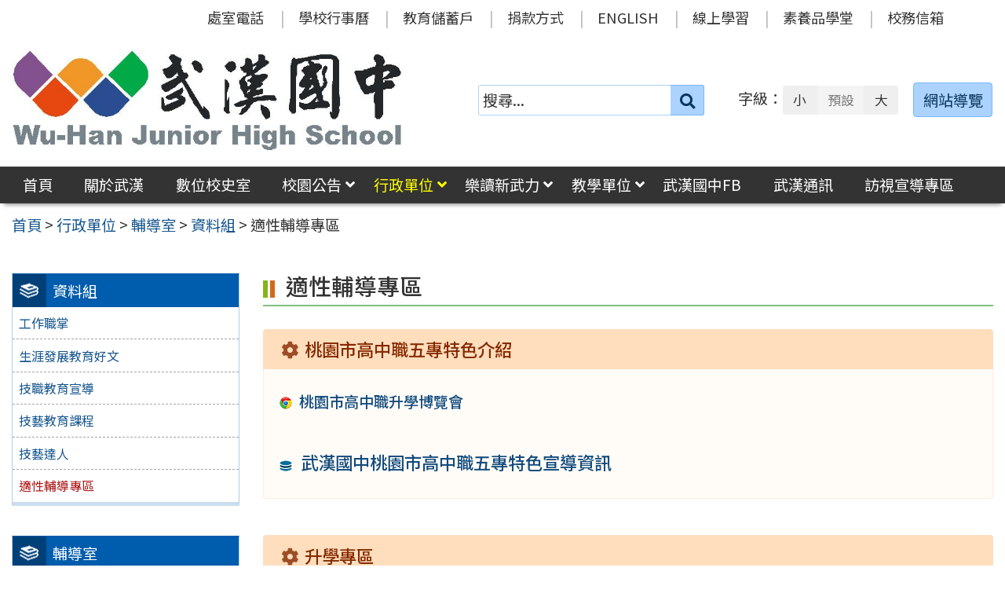

--- FILE ---
content_type: text/html; charset=UTF-8
request_url: https://www.whjhs.tyc.edu.tw/office/div_610/section_612/%E6%A1%83%E5%9C%92%E5%B8%82%E9%AB%98%E4%B8%AD%E8%81%B7%E7%89%B9%E8%89%B2%E4%BB%8B%E7%B4%B9/
body_size: 46935
content:
<!DOCTYPE html>
<html lang="zh-TW">
<head>
    <meta charset="UTF-8">
    <meta name='viewport' content='width=device-width, initial-scale=1, maximum-scale=3, user-scalable=yes' />
	<meta name="Accessible_website" content="本網站通過 AA 檢測等級無障礙網頁檢測">
	<title>適性輔導專區 | 桃園市立武漢國民中學</title>
    <link href="https://www.whjhs.tyc.edu.tw/wp-content/themes/whjhs2024/images/logo/favicon.ico" rel="shortcut icon">
    <!--[if lt IE 9]>
    <script src="https://www.whjhs.tyc.edu.tw/wp-content/themes/whjhs2024/js/html5shiv.min.js"></script>
    <![endif]-->

<meta name='robots' content='max-image-preview:large' />
<style id='classic-theme-styles-inline-css' type='text/css'>
/*! This file is auto-generated */
.wp-block-button__link{color:#fff;background-color:#32373c;border-radius:9999px;box-shadow:none;text-decoration:none;padding:calc(.667em + 2px) calc(1.333em + 2px);font-size:1.125em}.wp-block-file__button{background:#32373c;color:#fff;text-decoration:none}
</style>
<link rel='stylesheet' id='counter-css' href='https://www.whjhs.tyc.edu.tw/wp-content/plugins/online-counter/counter.css' type='text/css' media='all' />
<link rel='stylesheet' id='fpfilter-css' href='https://www.whjhs.tyc.edu.tw/wp-content/plugins/online-related-news/inc/news_filter.css' type='text/css' media='all' />
<link rel='stylesheet' id='if-menu-site-css-css' href='https://www.whjhs.tyc.edu.tw/wp-content/plugins/if-menu/assets/if-menu-site.css' type='text/css' media='all' />
<link rel='stylesheet' id='google-noto-css' href='https://fonts.googleapis.com/css2?family=Noto+Sans+TC%3Awght%40400%3B500%3B600%3B700&#038;display=swap' type='text/css' media='all' />
<link rel='stylesheet' id='boostrip-css' href='https://www.whjhs.tyc.edu.tw/wp-content/themes/whjhs2024/css/boostrap/bootstrap.css' type='text/css' media='all' />
<link rel='stylesheet' id='fa5css-css' href='https://www.whjhs.tyc.edu.tw/wp-content/themes/whjhs2024/css/FA5/css/all.min.css' type='text/css' media='all' />
<link rel='stylesheet' id='prismcss-css' href='https://www.whjhs.tyc.edu.tw/wp-content/themes/whjhs2024/js/prism/prism-okaidia.css' type='text/css' media='all' />
<link rel='stylesheet' id='nav-css' href='https://www.whjhs.tyc.edu.tw/wp-content/themes/whjhs2024/css/nav.css' type='text/css' media='all' />
<link rel='stylesheet' id='mmenucss-css' href='https://www.whjhs.tyc.edu.tw/wp-content/themes/whjhs2024/js/menu/jquery.mmenu.all.css' type='text/css' media='all' />
<link rel='stylesheet' id='stacktblcss-css' href='https://www.whjhs.tyc.edu.tw/wp-content/themes/whjhs2024/js/stacktable/stacktable.css' type='text/css' media='all' />
<link rel='stylesheet' id='fancyboxcss-css' href='https://www.whjhs.tyc.edu.tw/wp-content/themes/whjhs2024/js/fancybox/jquery.fancybox.min.css' type='text/css' media='all' />
<link rel='stylesheet' id='acctabs_css-css' href='https://www.whjhs.tyc.edu.tw/wp-content/themes/whjhs2024/js/tabs/jquery-accessible-tabs.css' type='text/css' media='all' />
<link rel='stylesheet' id='accAccordion_css-css' href='https://www.whjhs.tyc.edu.tw/wp-content/themes/whjhs2024/js/accordion/jquery.accAccordion.css' type='text/css' media='all' />
<link rel='stylesheet' id='newsticker-css' href='https://www.whjhs.tyc.edu.tw/wp-content/themes/whjhs2024/js/ticker/breaking-news-ticker.css' type='text/css' media='all' />
<link rel='stylesheet' id='animate-css' href='https://www.whjhs.tyc.edu.tw/wp-content/themes/whjhs2024/js/pagination/animate.css' type='text/css' media='all' />
<link rel='stylesheet' id='slick-css' href='https://www.whjhs.tyc.edu.tw/wp-content/themes/whjhs2024/js/slick/slick.css' type='text/css' media='all' />
<link rel='stylesheet' id='customcss-css' href='https://www.whjhs.tyc.edu.tw/wp-content/themes/whjhs2024/css/custom.css' type='text/css' media='all' />
<link rel='stylesheet' id='main-css' href='https://www.whjhs.tyc.edu.tw/wp-content/themes/whjhs2024/style.css' type='text/css' media='all' />
<link rel='stylesheet' id='options-css' href='https://www.whjhs.tyc.edu.tw/wp-content/themes/whjhs2024/template_option/option.css' type='text/css' media='all' />
<link rel='stylesheet' id='nv_rwd-css' href='https://www.whjhs.tyc.edu.tw/wp-content/themes/whjhs2024/css/rwd.css' type='text/css' media='all' />
<!--n2css--><!--n2js--><script type="text/javascript" src="https://www.whjhs.tyc.edu.tw/wp-includes/js/jquery/jquery.min.js" id="jquery-core-js"></script>
<script type="text/javascript" src="https://www.whjhs.tyc.edu.tw/wp-includes/js/jquery/jquery-migrate.min.js" id="jquery-migrate-js"></script>
<script type="text/javascript" id="ajax-login-script-js-extra">
/* <![CDATA[ */
var ajax_login_object = {"ajaxurl":"https:\/\/www.whjhs.tyc.edu.tw\/wp-admin\/admin-ajax.php","redirecturl":"https:\/\/www.whjhs.tyc.edu.tw","loadingmessage":"\u9a57\u8b49\u767b\u5165\u8cc7\u8a0a\u4e2d\uff0c\u8acb\u7a0d\u5019 ..."};
/* ]]> */
</script>
<script type="text/javascript" src="https://www.whjhs.tyc.edu.tw/wp-content/themes/whjhs2024/js/ajax-login-script.js" id="ajax-login-script-js"></script>
<script type="text/javascript" src="https://www.whjhs.tyc.edu.tw/wp-content/plugins/online-related-news/inc/news_filter.js" id="fpfilter-js"></script>
<script type="text/javascript" src="https://www.whjhs.tyc.edu.tw/wp-content/plugins/online-related-news/inc/fancyTable.min.js" id="ftable-js"></script>
<script type="text/javascript" src="https://www.whjhs.tyc.edu.tw/wp-content/themes/whjhs2024/js/prism/prism.js" id="prism-js"></script>
<script type="text/javascript" src="https://www.whjhs.tyc.edu.tw/wp-content/themes/whjhs2024/js/menu/jquery.mmenu.all.js" id="mmenu-js"></script>
<script type="text/javascript" src="https://www.whjhs.tyc.edu.tw/wp-content/themes/whjhs2024/js/scrollfix/scrollfix.js" id="scrollfix-js"></script>
<script type="text/javascript" src="https://www.whjhs.tyc.edu.tw/wp-content/themes/whjhs2024/js/freezetable/freeze-table.min.js" id="fzetable-js"></script>
<script type="text/javascript" src="https://www.whjhs.tyc.edu.tw/wp-content/themes/whjhs2024/js/stacktable/stacktable.js" id="stacktbl-js"></script>
<script type="text/javascript" src="https://www.whjhs.tyc.edu.tw/wp-content/themes/whjhs2024/js/jquery.matchHeight-min.js" id="equalheight-js"></script>
<script type="text/javascript" src="https://www.whjhs.tyc.edu.tw/wp-content/themes/whjhs2024/js/eqh/jquery.magic-height.min.js" id="eqh-js"></script>
<script type="text/javascript" src="https://www.whjhs.tyc.edu.tw/wp-content/themes/whjhs2024/js/fancybox/jquery.fancybox.min.js" id="fancybox-js"></script>
<script type="text/javascript" src="https://www.whjhs.tyc.edu.tw/wp-content/themes/whjhs2024/js/tabs/jquery-accessible-tabs.js" id="acctabs-js"></script>
<script type="text/javascript" src="https://www.whjhs.tyc.edu.tw/wp-content/themes/whjhs2024/js/accordion/jquery.accAccordion.js" id="accAccordion-js"></script>
<script type="text/javascript" src="https://www.whjhs.tyc.edu.tw/wp-content/themes/whjhs2024/js/store.min.js" id="store-js"></script>
<script type="text/javascript" src="https://www.whjhs.tyc.edu.tw/wp-content/themes/whjhs2024/js/rv-jquery-fontsize.js" id="srjs-js"></script>
<script type="text/javascript" src="https://www.whjhs.tyc.edu.tw/wp-content/themes/whjhs2024/js/jquery.popupoverlay.js" id="modaljs-js"></script>
<script type="text/javascript" src="https://www.whjhs.tyc.edu.tw/wp-content/themes/whjhs2024/js/ticker/breaking-news-ticker.min.js" id="newsticker-js"></script>
<script type="text/javascript" src="https://www.whjhs.tyc.edu.tw/wp-content/themes/whjhs2024/js/ticker/jquery.easy-ticker.min.js" id="ticker-js"></script>
<script type="text/javascript" src="https://www.whjhs.tyc.edu.tw/wp-content/themes/whjhs2024/js/pagination/jPages.min.js" id="jpages-js"></script>
<script type="text/javascript" src="https://www.whjhs.tyc.edu.tw/wp-content/themes/whjhs2024/js/pagination/Pagination.js" id="jpages1-js"></script>
<script type="text/javascript" src="https://www.whjhs.tyc.edu.tw/wp-content/themes/whjhs2024/js/slick/slick.min.js" id="slickjs-js"></script>
<script type="text/javascript" id="customjs-js-extra">
/* <![CDATA[ */
var custom_vars = {"site_url":"https:\/\/www.whjhs.tyc.edu.tw","template_url":"https:\/\/www.whjhs.tyc.edu.tw\/wp-content\/themes\/whjhs2024"};
/* ]]> */
</script>
<script type="text/javascript" src="https://www.whjhs.tyc.edu.tw/wp-content/themes/whjhs2024/js/all_function_init.js" id="customjs-js"></script>
<link rel="https://api.w.org/" href="https://www.whjhs.tyc.edu.tw/wp-json/" /><link rel="alternate" type="application/json" href="https://www.whjhs.tyc.edu.tw/wp-json/wp/v2/posts/21596" /><link rel="EditURI" type="application/rsd+xml" title="RSD" href="https://www.whjhs.tyc.edu.tw/xmlrpc.php?rsd" />
<link rel="canonical" href="https://www.whjhs.tyc.edu.tw/office/div_610/section_612/%e6%a1%83%e5%9c%92%e5%b8%82%e9%ab%98%e4%b8%ad%e8%81%b7%e7%89%b9%e8%89%b2%e4%bb%8b%e7%b4%b9/" />
<link rel="alternate" type="application/json+oembed" href="https://www.whjhs.tyc.edu.tw/wp-json/oembed/1.0/embed?url=https%3A%2F%2Fwww.whjhs.tyc.edu.tw%2Foffice%2Fdiv_610%2Fsection_612%2F%25e6%25a1%2583%25e5%259c%2592%25e5%25b8%2582%25e9%25ab%2598%25e4%25b8%25ad%25e8%2581%25b7%25e7%2589%25b9%25e8%2589%25b2%25e4%25bb%258b%25e7%25b4%25b9%2F" />
<link rel="alternate" type="text/xml+oembed" href="https://www.whjhs.tyc.edu.tw/wp-json/oembed/1.0/embed?url=https%3A%2F%2Fwww.whjhs.tyc.edu.tw%2Foffice%2Fdiv_610%2Fsection_612%2F%25e6%25a1%2583%25e5%259c%2592%25e5%25b8%2582%25e9%25ab%2598%25e4%25b8%25ad%25e8%2581%25b7%25e7%2589%25b9%25e8%2589%25b2%25e4%25bb%258b%25e7%25b4%25b9%2F&#038;format=xml" />
<meta name="generator" content="Redux 4.5.10" /><style type="text/css">
		/* Extra styles to allow keyboard accessibility of dropdown menus */
		div:not(#wpadminbar) [role="navigation"] ul ul {
			display: block !important;
			margin-left:-9999px !important;
		}

		div:not(#wpadminbar) [role="navigation"] ul li.ccadm-hover > ul,
		div:not(#wpadminbar) [role="navigation"] ul a:focus+ul {
			margin-left:0 !important;
			left: 0;
		}

		div:not(#wpadminbar) [role="navigation"] ul ul li.ccadm-hover > ul,
		div:not(#wpadminbar) [role="navigation"] ul ul a:focus+ul {
			left: 100%;
			top: 0;
		}
	</style>
</head>

<body class="post-template-default single single-post postid-21596 single-format-gallery">


<div id="site-wrap" class="c2L">
    <a href="#main-content" class="sr-only screen-reader-text" title="跳至主要內容區" tabindex="1">跳至主要內容區</a>

	<noscript>
		<p style="color:#AC1616;text-align:center;">您的瀏覽器不支援 JavaScript 功能，網站的某些功能在JavaScript沒有啟用的狀態下無法正常使用，請開啟瀏覽器 JavaScript 狀態。</p>
	</noscript>

	<!-- 手機功能表 -->

<div id="mobile_wrap">
	<div class="mobile_box">
		<div class="icon_box">
	        <button id="mobile_icon" type="button">
				<i class="fas fa-bars"></i>
				<span class="display_none">選單</span>
	        </button>
		</div>
        <div class="mobile_logo">
            <img class="img-responsive" src="https://www.whjhs.tyc.edu.tw/wp-content/uploads/logo-1.jpg" alt="桃園市立武漢國民中學" />
        </div>
	</div>
</div>

<nav id="mobile-menu">
    <ul>
		<li class="search">
            <form role="search" method="get" class="search-form default" action="https://www.whjhs.tyc.edu.tw/">
                <label for="s"><span class="display_none">搜尋：</span></label>
                <input type="search" class="search-field blue light"
                        placeholder="搜尋..."
                        value="" name="s" id="s"
                        title="搜尋關鍵字:" required />
                        <button type="submit" class="search-submit cus_btn blue light" title="送出關鍵字查詢"><i class="fa fa-search" aria-hidden="true"></i><span class="display_none">送出</span></button>
            </form>
        </li>

	<li id="menu-item-16718" class="menu-item menu-item-type-custom menu-item-object-custom menu-item-home menu-item-16718"><a href="http://www.whjhs.tyc.edu.tw/">首頁</a></li>
<li id="menu-item-16751" class="menu-item menu-item-type-taxonomy menu-item-object-category menu-item-16751"><a href="https://www.whjhs.tyc.edu.tw/category/about/">關於武漢</a></li>
<li id="menu-item-16750" class="menu-item menu-item-type-taxonomy menu-item-object-category menu-item-16750"><a href="https://www.whjhs.tyc.edu.tw/category/history/">數位校史室</a></li>
<li id="menu-item-16719" class="menu-item menu-item-type-taxonomy menu-item-object-category menu-item-has-children menu-item-16719"><a href="https://www.whjhs.tyc.edu.tw/category/news/">校園公告</a>
<ul class="sub-menu">
	<li id="menu-item-16720" class="menu-item menu-item-type-taxonomy menu-item-object-category menu-item-16720"><a href="https://www.whjhs.tyc.edu.tw/category/news/news_1/">行政公告</a></li>
	<li id="menu-item-16723" class="menu-item menu-item-type-taxonomy menu-item-object-category menu-item-16723"><a href="https://www.whjhs.tyc.edu.tw/category/news/news_2/">榮譽榜</a></li>
	<li id="menu-item-25521" class="menu-item menu-item-type-taxonomy menu-item-object-category menu-item-25521"><a href="https://www.whjhs.tyc.edu.tw/category/news/news_8/">人事公告</a></li>
	<li id="menu-item-16722" class="menu-item menu-item-type-taxonomy menu-item-object-category menu-item-16722"><a href="https://www.whjhs.tyc.edu.tw/category/news/news_3/">進修研習</a></li>
	<li id="menu-item-16721" class="menu-item menu-item-type-taxonomy menu-item-object-category menu-item-16721"><a href="https://www.whjhs.tyc.edu.tw/category/news/news_4/">升學資訊</a></li>
	<li id="menu-item-16724" class="menu-item menu-item-type-taxonomy menu-item-object-category menu-item-16724"><a href="https://www.whjhs.tyc.edu.tw/category/news/news_5/">活動訊息</a></li>
	<li id="menu-item-16725" class="menu-item menu-item-type-taxonomy menu-item-object-category menu-item-16725"><a href="https://www.whjhs.tyc.edu.tw/category/news/news_6/">會議公告</a></li>
	<li id="menu-item-16726" class="menu-item menu-item-type-taxonomy menu-item-object-category menu-item-16726"><a href="https://www.whjhs.tyc.edu.tw/category/news/news_7/">學生家長公告</a></li>
</ul>
</li>
<li id="menu-item-16727" class="menu-item menu-item-type-taxonomy menu-item-object-category current-post-ancestor menu-item-has-children menu-item-16727"><a href="https://www.whjhs.tyc.edu.tw/category/office/">行政單位</a>
<ul class="sub-menu">
	<li id="menu-item-16728" class="menu-item menu-item-type-taxonomy menu-item-object-category menu-item-16728"><a href="https://www.whjhs.tyc.edu.tw/category/office/div_110/">校長室</a></li>
	<li id="menu-item-16729" class="menu-item menu-item-type-taxonomy menu-item-object-category menu-item-16729"><a href="https://www.whjhs.tyc.edu.tw/category/office/div_210/">教務處</a></li>
	<li id="menu-item-16730" class="menu-item menu-item-type-taxonomy menu-item-object-category menu-item-16730"><a href="https://www.whjhs.tyc.edu.tw/category/office/div_310/">學務處</a></li>
	<li id="menu-item-16731" class="menu-item menu-item-type-taxonomy menu-item-object-category menu-item-16731"><a href="https://www.whjhs.tyc.edu.tw/category/office/div_510/">總務處</a></li>
	<li id="menu-item-16732" class="menu-item menu-item-type-taxonomy menu-item-object-category current-post-ancestor menu-item-16732"><a href="https://www.whjhs.tyc.edu.tw/category/office/div_610/">輔導室</a></li>
	<li id="menu-item-16733" class="menu-item menu-item-type-taxonomy menu-item-object-category menu-item-16733"><a href="https://www.whjhs.tyc.edu.tw/category/office/div_710/">人事室</a></li>
	<li id="menu-item-16734" class="menu-item menu-item-type-taxonomy menu-item-object-category menu-item-16734"><a href="https://www.whjhs.tyc.edu.tw/category/office/div_810/">會計室</a></li>
</ul>
</li>
<li id="menu-item-25156" class="menu-item menu-item-type-taxonomy menu-item-object-category menu-item-has-children menu-item-25156"><a href="https://www.whjhs.tyc.edu.tw/category/reading/">樂讀新武力</a>
<ul class="sub-menu">
	<li id="menu-item-25327" class="menu-item menu-item-type-custom menu-item-object-custom menu-item-25327"><a target="_blank" rel="noopener" href="https://read.moe.edu.tw/034561/library">圖書館</a></li>
	<li id="menu-item-25310" class="menu-item menu-item-type-post_type menu-item-object-post menu-item-25310"><a href="https://www.whjhs.tyc.edu.tw/reading/%e9%96%b1%e8%ae%80%e7%a3%90%e7%9f%b3%e6%96%b9%e6%a1%88/">閱讀磐石方案</a></li>
	<li id="menu-item-25338" class="menu-item menu-item-type-post_type menu-item-object-post menu-item-25338"><a href="https://www.whjhs.tyc.edu.tw/reading/%e9%96%b1%e8%ae%80%e5%af%a6%e6%96%bd%e8%a8%88%e7%95%ab/">閱讀實施計畫</a></li>
	<li id="menu-item-16871" class="menu-item menu-item-type-post_type menu-item-object-post menu-item-16871"><a href="https://www.whjhs.tyc.edu.tw/reading/%e6%ad%a6%e4%b8%ad%e9%a2%a8%e9%87%87%e7%b4%99%e6%9c%ac%e6%8e%83%e6%8f%8f-2/">武中風采</a></li>
	<li id="menu-item-25312" class="menu-item menu-item-type-post_type menu-item-object-post menu-item-25312"><a href="https://www.whjhs.tyc.edu.tw/reading/%e9%96%b1%e8%ae%80%e4%b8%bb%e9%a1%8c%e6%9b%b8%e5%b1%95/">閱讀主題書展</a></li>
	<li id="menu-item-25313" class="menu-item menu-item-type-post_type menu-item-object-post menu-item-25313"><a href="https://www.whjhs.tyc.edu.tw/reading/%e6%99%a8%e8%ae%80%e4%bd%9c%e5%93%81/">晨讀作品</a></li>
	<li id="menu-item-25316" class="menu-item menu-item-type-post_type menu-item-object-post menu-item-25316"><a href="https://www.whjhs.tyc.edu.tw/reading/%e9%96%b1%e8%ae%80%e5%bf%83%e5%be%97%e5%96%ae/">閱讀心得單</a></li>
	<li id="menu-item-25317" class="menu-item menu-item-type-post_type menu-item-object-post menu-item-25317"><a href="https://www.whjhs.tyc.edu.tw/reading/%e9%96%b1%e8%ae%80%e5%bd%b1%e9%9f%b3/">閱讀影音</a></li>
	<li id="menu-item-25328" class="menu-item menu-item-type-custom menu-item-object-custom menu-item-25328"><a target="_blank" rel="noopener" href="https://www.facebook.com/whjhs.tyc">武漢國中FB</a></li>
</ul>
</li>
<li id="menu-item-16735" class="menu-item menu-item-type-taxonomy menu-item-object-category menu-item-has-children menu-item-16735"><a href="https://www.whjhs.tyc.edu.tw/category/teachers/">教學單位</a>
<ul class="sub-menu">
	<li id="menu-item-28874" class="menu-item menu-item-type-post_type menu-item-object-post menu-item-28874"><a href="https://www.whjhs.tyc.edu.tw/teachers/114%e5%ad%b8%e5%b9%b4%e5%ba%a6%e9%a0%98%e5%9f%9f%e6%95%99%e5%b8%ab/">114學年度領域教師</a></li>
	<li id="menu-item-16741" class="menu-item menu-item-type-post_type menu-item-object-post menu-item-16741"><a href="https://www.whjhs.tyc.edu.tw/teachers/113-%e5%ad%b8%e5%b9%b4%e5%ba%a6%e5%b0%8e%e5%b8%ab/">114學年度導師</a></li>
	<li id="menu-item-16742" class="menu-item menu-item-type-post_type menu-item-object-post menu-item-16742"><a href="https://www.whjhs.tyc.edu.tw/teachers/%e5%b0%88%e4%bb%bb%e6%95%99%e5%b8%ab/">114學年度專任教師</a></li>
	<li id="menu-item-16891" class="menu-item menu-item-type-post_type menu-item-object-post menu-item-16891"><a href="https://www.whjhs.tyc.edu.tw/teachers/%e5%a4%9a%e5%85%83%e5%ad%b8%e7%bf%92%e4%b8%ad%e5%bf%83%e6%95%99%e5%b8%ab-2/">114學年度多元學習中心教師</a></li>
</ul>
</li>
<li id="menu-item-16868" class="menu-item menu-item-type-custom menu-item-object-custom menu-item-16868"><a href="https://www.facebook.com/whjhs.tyc/?eid=ARBA1cBgZiBJ4traBIKCDK1ToieBpP6FUTEu8o8ByOp7xkM0mv1YOLMP4aTFyQwYtRfGoQ64_BmlHOO6">武漢國中FB</a></li>
<li id="menu-item-22298" class="menu-item menu-item-type-custom menu-item-object-custom menu-item-22298"><a href="http://www.whjhs.tyc.edu.tw/category/about/journal_desc/">武漢通訊</a></li>
<li id="menu-item-16740" class="menu-item menu-item-type-post_type menu-item-object-page menu-item-16740"><a href="https://www.whjhs.tyc.edu.tw/%e5%ae%a3%e5%b0%8e%e5%b0%88%e5%8d%80/">訪視宣導專區</a></li>
<li id="menu-item-203" class="menu-item menu-item-type-post_type menu-item-object-post menu-item-203"><a href="https://www.whjhs.tyc.edu.tw/office/%e8%99%95%e5%ae%a4%e9%9b%bb%e8%a9%b1/">處室電話</a></li>
<li id="menu-item-204" class="menu-item menu-item-type-post_type menu-item-object-page menu-item-204"><a href="https://www.whjhs.tyc.edu.tw/calendar/">學校行事曆</a></li>
<li id="menu-item-12352" class="menu-item menu-item-type-custom menu-item-object-custom menu-item-12352"><a title="(新視窗開啟)" target="_blank" rel="noopener" href="https://www.edusave.edu.tw/school/school_index.aspx?school_sn=3294">教育儲蓄戶</a></li>
<li id="menu-item-12559" class="menu-item menu-item-type-post_type menu-item-object-post menu-item-12559"><a href="https://www.whjhs.tyc.edu.tw/thirdparty/third_parent/%e6%8d%90%e6%ac%be%e6%96%b9%e5%bc%8f/">捐款方式</a></li>
<li id="menu-item-209" class="menu-item menu-item-type-custom menu-item-object-custom menu-item-209"><a title="(新視窗開啟)" target="_blank" rel="noopener" href="https://sites.google.com/a/apps.chses.tyc.edu.tw/wu-han-guo-zhong/home">ENGLISH</a></li>
<li id="menu-item-21547" class="menu-item menu-item-type-custom menu-item-object-custom menu-item-21547"><a href="https://sites.google.com/gm.whjhs.tyc.edu.tw/elearningv16/%E9%A6%96%E9%A0%81">線上學習</a></li>
<li id="menu-item-21107" class="menu-item menu-item-type-custom menu-item-object-custom menu-item-21107"><a href="https://www.pagamo.org/map?course_code=tyajh">素養品學堂</a></li>
<li id="menu-item-19923" class="menu-item menu-item-type-custom menu-item-object-custom menu-item-19923"><a target="_blank" rel="noopener" href="https://mail.google.com/a/gm.whjhs.tyc.edu.tw">校務信箱</a></li>
    
    </ul>
</nav>
    <header class="site-header" role="banner">
        <a href="#top" id="sr-top" class="sr-text" title="頂部區域" accesskey="T">:::</a>
        <div id="top">
            <div class="top_menu_wrap right">
                <div class="container">
                    <div class="top_menu_box layout-padding">
						<nav id="top_menu" role="navigation" aria-label="頂部功能表">
<div class="menu-top-menu-container"><ul id="menu-top-menu-1" class="menu"><li class="menu-item menu-item-type-post_type menu-item-object-post menu-item-203"><a href="https://www.whjhs.tyc.edu.tw/office/%e8%99%95%e5%ae%a4%e9%9b%bb%e8%a9%b1/">處室電話</a></li>
<li class="menu-item menu-item-type-post_type menu-item-object-page menu-item-204"><a href="https://www.whjhs.tyc.edu.tw/calendar/">學校行事曆</a></li>
<li class="menu-item menu-item-type-custom menu-item-object-custom menu-item-12352"><a title="(新視窗開啟)" target="_blank" rel="noopener" href="https://www.edusave.edu.tw/school/school_index.aspx?school_sn=3294">教育儲蓄戶</a></li>
<li class="menu-item menu-item-type-post_type menu-item-object-post menu-item-12559"><a href="https://www.whjhs.tyc.edu.tw/thirdparty/third_parent/%e6%8d%90%e6%ac%be%e6%96%b9%e5%bc%8f/">捐款方式</a></li>
<li class="menu-item menu-item-type-custom menu-item-object-custom menu-item-209"><a title="(新視窗開啟)" target="_blank" rel="noopener" href="https://sites.google.com/a/apps.chses.tyc.edu.tw/wu-han-guo-zhong/home">ENGLISH</a></li>
<li class="menu-item menu-item-type-custom menu-item-object-custom menu-item-21547"><a href="https://sites.google.com/gm.whjhs.tyc.edu.tw/elearningv16/%E9%A6%96%E9%A0%81">線上學習</a></li>
<li class="menu-item menu-item-type-custom menu-item-object-custom menu-item-21107"><a href="https://www.pagamo.org/map?course_code=tyajh">素養品學堂</a></li>
<li class="menu-item menu-item-type-custom menu-item-object-custom menu-item-19923"><a target="_blank" rel="noopener" href="https://mail.google.com/a/gm.whjhs.tyc.edu.tw">校務信箱</a></li>
</ul></div></nav>                    </div>
                </div>
            </div>

            <div class="banner_wrap">
                <div class="container">
                    <div class="banner_box layout-padding">
						<div class="banner_content">
						<div class="logo_box">
<h1 class="sitle_title"><a id="site-logo" href="https://www.whjhs.tyc.edu.tw" title="桃園市立武漢國民中學" rel="home"><img class="img-responsive" src="https://www.whjhs.tyc.edu.tw/wp-content/uploads/logo-1.jpg" alt="桃園市立武漢國民中學 Logo" /></a></h1></div>

<div class="banner_info_box">

	<form role="search" method="get" class="search-form default" action="https://www.whjhs.tyc.edu.tw/">
	<label for="s"><span class="display_none">搜尋：</span></label>
	<input type="search" class="search-field blue light"
            placeholder="搜尋..."
            value="" name="s" id="s"
            title="搜尋關鍵字:" required />
			<button type="submit" class="search-submit cus_btn blue light" title="送出關鍵字查詢" aria-label="送出關鍵字"><i class="fa fa-search" aria-hidden="true"></i><span class="display_none">送出</span></button>
</form>
	<div id="sr-change-font" style="display:inline-block;">
		<div class="font_color default"></div>
    </div>

	<a class="guide-link cus_btn blue light" href="https://www.whjhs.tyc.edu.tw/guide/" role="button">網站導覽</a></div>                        </div>
                    </div>
                </div>
            </div>
            <div class="main_menu_wrap">
                <div class="container">
                    <div class="main_menu_box layout-padding">
                        <a href="#main_menu" id="sr-menu" class="sr-text" title="主功能表" accesskey="M">:::</a>
						<nav id="main_menu" role="navigation" aria-label="主功能表">

<div class="menu-main-menu-container"><ul id="accMenu" class="menu"><li class="menu-item menu-item-type-custom menu-item-object-custom menu-item-home menu-item-16718"><a href="http://www.whjhs.tyc.edu.tw/">首頁</a></li>
<li class="menu-item menu-item-type-taxonomy menu-item-object-category menu-item-16751"><a href="https://www.whjhs.tyc.edu.tw/category/about/">關於武漢</a></li>
<li class="menu-item menu-item-type-taxonomy menu-item-object-category menu-item-16750"><a href="https://www.whjhs.tyc.edu.tw/category/history/">數位校史室</a></li>
<li class="menu-item menu-item-type-taxonomy menu-item-object-category menu-item-has-children menu-item-16719"><a href="https://www.whjhs.tyc.edu.tw/category/news/">校園公告</a>
<ul class="sub-menu">
	<li class="menu-item menu-item-type-taxonomy menu-item-object-category menu-item-16720"><a href="https://www.whjhs.tyc.edu.tw/category/news/news_1/">行政公告</a></li>
	<li class="menu-item menu-item-type-taxonomy menu-item-object-category menu-item-16723"><a href="https://www.whjhs.tyc.edu.tw/category/news/news_2/">榮譽榜</a></li>
	<li class="menu-item menu-item-type-taxonomy menu-item-object-category menu-item-25521"><a href="https://www.whjhs.tyc.edu.tw/category/news/news_8/">人事公告</a></li>
	<li class="menu-item menu-item-type-taxonomy menu-item-object-category menu-item-16722"><a href="https://www.whjhs.tyc.edu.tw/category/news/news_3/">進修研習</a></li>
	<li class="menu-item menu-item-type-taxonomy menu-item-object-category menu-item-16721"><a href="https://www.whjhs.tyc.edu.tw/category/news/news_4/">升學資訊</a></li>
	<li class="menu-item menu-item-type-taxonomy menu-item-object-category menu-item-16724"><a href="https://www.whjhs.tyc.edu.tw/category/news/news_5/">活動訊息</a></li>
	<li class="menu-item menu-item-type-taxonomy menu-item-object-category menu-item-16725"><a href="https://www.whjhs.tyc.edu.tw/category/news/news_6/">會議公告</a></li>
	<li class="menu-item menu-item-type-taxonomy menu-item-object-category menu-item-16726"><a href="https://www.whjhs.tyc.edu.tw/category/news/news_7/">學生家長公告</a></li>
</ul>
</li>
<li class="menu-item menu-item-type-taxonomy menu-item-object-category current-post-ancestor menu-item-has-children menu-item-16727"><a href="https://www.whjhs.tyc.edu.tw/category/office/">行政單位</a>
<ul class="sub-menu">
	<li class="menu-item menu-item-type-taxonomy menu-item-object-category menu-item-16728"><a href="https://www.whjhs.tyc.edu.tw/category/office/div_110/">校長室</a></li>
	<li class="menu-item menu-item-type-taxonomy menu-item-object-category menu-item-16729"><a href="https://www.whjhs.tyc.edu.tw/category/office/div_210/">教務處</a></li>
	<li class="menu-item menu-item-type-taxonomy menu-item-object-category menu-item-16730"><a href="https://www.whjhs.tyc.edu.tw/category/office/div_310/">學務處</a></li>
	<li class="menu-item menu-item-type-taxonomy menu-item-object-category menu-item-16731"><a href="https://www.whjhs.tyc.edu.tw/category/office/div_510/">總務處</a></li>
	<li class="menu-item menu-item-type-taxonomy menu-item-object-category current-post-ancestor menu-item-16732"><a href="https://www.whjhs.tyc.edu.tw/category/office/div_610/">輔導室</a></li>
	<li class="menu-item menu-item-type-taxonomy menu-item-object-category menu-item-16733"><a href="https://www.whjhs.tyc.edu.tw/category/office/div_710/">人事室</a></li>
	<li class="menu-item menu-item-type-taxonomy menu-item-object-category menu-item-16734"><a href="https://www.whjhs.tyc.edu.tw/category/office/div_810/">會計室</a></li>
</ul>
</li>
<li class="menu-item menu-item-type-taxonomy menu-item-object-category menu-item-has-children menu-item-25156"><a href="https://www.whjhs.tyc.edu.tw/category/reading/">樂讀新武力</a>
<ul class="sub-menu">
	<li class="menu-item menu-item-type-custom menu-item-object-custom menu-item-25327"><a target="_blank" rel="noopener" href="https://read.moe.edu.tw/034561/library">圖書館</a></li>
	<li class="menu-item menu-item-type-post_type menu-item-object-post menu-item-25310"><a href="https://www.whjhs.tyc.edu.tw/reading/%e9%96%b1%e8%ae%80%e7%a3%90%e7%9f%b3%e6%96%b9%e6%a1%88/">閱讀磐石方案</a></li>
	<li class="menu-item menu-item-type-post_type menu-item-object-post menu-item-25338"><a href="https://www.whjhs.tyc.edu.tw/reading/%e9%96%b1%e8%ae%80%e5%af%a6%e6%96%bd%e8%a8%88%e7%95%ab/">閱讀實施計畫</a></li>
	<li class="menu-item menu-item-type-post_type menu-item-object-post menu-item-16871"><a href="https://www.whjhs.tyc.edu.tw/reading/%e6%ad%a6%e4%b8%ad%e9%a2%a8%e9%87%87%e7%b4%99%e6%9c%ac%e6%8e%83%e6%8f%8f-2/">武中風采</a></li>
	<li class="menu-item menu-item-type-post_type menu-item-object-post menu-item-25312"><a href="https://www.whjhs.tyc.edu.tw/reading/%e9%96%b1%e8%ae%80%e4%b8%bb%e9%a1%8c%e6%9b%b8%e5%b1%95/">閱讀主題書展</a></li>
	<li class="menu-item menu-item-type-post_type menu-item-object-post menu-item-25313"><a href="https://www.whjhs.tyc.edu.tw/reading/%e6%99%a8%e8%ae%80%e4%bd%9c%e5%93%81/">晨讀作品</a></li>
	<li class="menu-item menu-item-type-post_type menu-item-object-post menu-item-25316"><a href="https://www.whjhs.tyc.edu.tw/reading/%e9%96%b1%e8%ae%80%e5%bf%83%e5%be%97%e5%96%ae/">閱讀心得單</a></li>
	<li class="menu-item menu-item-type-post_type menu-item-object-post menu-item-25317"><a href="https://www.whjhs.tyc.edu.tw/reading/%e9%96%b1%e8%ae%80%e5%bd%b1%e9%9f%b3/">閱讀影音</a></li>
	<li class="menu-item menu-item-type-custom menu-item-object-custom menu-item-25328"><a target="_blank" rel="noopener" href="https://www.facebook.com/whjhs.tyc">武漢國中FB</a></li>
</ul>
</li>
<li class="menu-item menu-item-type-taxonomy menu-item-object-category menu-item-has-children menu-item-16735"><a href="https://www.whjhs.tyc.edu.tw/category/teachers/">教學單位</a>
<ul class="sub-menu">
	<li class="menu-item menu-item-type-post_type menu-item-object-post menu-item-28874"><a href="https://www.whjhs.tyc.edu.tw/teachers/114%e5%ad%b8%e5%b9%b4%e5%ba%a6%e9%a0%98%e5%9f%9f%e6%95%99%e5%b8%ab/">114學年度領域教師</a></li>
	<li class="menu-item menu-item-type-post_type menu-item-object-post menu-item-16741"><a href="https://www.whjhs.tyc.edu.tw/teachers/113-%e5%ad%b8%e5%b9%b4%e5%ba%a6%e5%b0%8e%e5%b8%ab/">114學年度導師</a></li>
	<li class="menu-item menu-item-type-post_type menu-item-object-post menu-item-16742"><a href="https://www.whjhs.tyc.edu.tw/teachers/%e5%b0%88%e4%bb%bb%e6%95%99%e5%b8%ab/">114學年度專任教師</a></li>
	<li class="menu-item menu-item-type-post_type menu-item-object-post menu-item-16891"><a href="https://www.whjhs.tyc.edu.tw/teachers/%e5%a4%9a%e5%85%83%e5%ad%b8%e7%bf%92%e4%b8%ad%e5%bf%83%e6%95%99%e5%b8%ab-2/">114學年度多元學習中心教師</a></li>
</ul>
</li>
<li class="menu-item menu-item-type-custom menu-item-object-custom menu-item-16868"><a href="https://www.facebook.com/whjhs.tyc/?eid=ARBA1cBgZiBJ4traBIKCDK1ToieBpP6FUTEu8o8ByOp7xkM0mv1YOLMP4aTFyQwYtRfGoQ64_BmlHOO6">武漢國中FB</a></li>
<li class="menu-item menu-item-type-custom menu-item-object-custom menu-item-22298"><a href="http://www.whjhs.tyc.edu.tw/category/about/journal_desc/">武漢通訊</a></li>
<li class="menu-item menu-item-type-post_type menu-item-object-page menu-item-16740"><a href="https://www.whjhs.tyc.edu.tw/%e5%ae%a3%e5%b0%8e%e5%b0%88%e5%8d%80/">訪視宣導專區</a></li>
</ul></div>
</nav>

                    </div>
                </div>                    
            </div>
        </div>
    </header>
<div class="breadcrumb_wrap">
	<div class="container">	
        <div class="breadcrumb_box layout-padding">
            <div class="breadcrumbs">
                <span property="itemListElement" typeof="ListItem"><a property="item" typeof="WebPage" title="Go to 首頁." href="https://www.whjhs.tyc.edu.tw" class="home" ><span property="name">首頁</span></a><meta property="position" content="1"></span> &gt; <span property="itemListElement" typeof="ListItem"><a property="item" typeof="WebPage" title="回到 行政單位" href="https://www.whjhs.tyc.edu.tw/category/office/" class="taxonomy category" ><span property="name">行政單位</span></a><meta property="position" content="2"></span> &gt; <span property="itemListElement" typeof="ListItem"><a property="item" typeof="WebPage" title="回到 輔導室" href="https://www.whjhs.tyc.edu.tw/category/office/div_610/" class="taxonomy category" ><span property="name">輔導室</span></a><meta property="position" content="3"></span> &gt; <span property="itemListElement" typeof="ListItem"><a property="item" typeof="WebPage" title="回到 資料組" href="https://www.whjhs.tyc.edu.tw/category/office/div_610/section_612/" class="taxonomy category" ><span property="name">資料組</span></a><meta property="position" content="4"></span> &gt; <span property="itemListElement" typeof="ListItem"><span property="name" class="post post-post current-item">適性輔導專區</span><meta property="url" content="https://www.whjhs.tyc.edu.tw/office/div_610/section_612/%e6%a1%83%e5%9c%92%e5%b8%82%e9%ab%98%e4%b8%ad%e8%81%b7%e7%89%b9%e8%89%b2%e4%bb%8b%e7%b4%b9/"><meta property="position" content="5"></span>            </div>
        </div>
	</div>
</div>
<div class="container">
    <main class="site-box office section_612" role="main">

        <aside class="site-widget layout-padding left" role="complementary" aria-label="左側邊欄">
            <a href="#sidebar-left" id="sr-left" class="sr-text" title="左側區域" accesskey="L">:::</a>
            <div id="sidebar-left" class="sb_style01">
				<div class="sidebar_block post_list  office section_612">
<div class="sidebar_title h3"><a href="https://www.whjhs.tyc.edu.tw/category/office/div_610/section_612/"><span class="title tw">資料組</span></a></div>
<div class="sub_post_box">
<ul>
<li><a href="https://www.whjhs.tyc.edu.tw/office/div_610/section_612/%e8%b3%87%e6%96%99%e7%b5%84%e6%88%90%e5%93%a1%e8%88%87%e5%b7%a5%e4%bd%9c%e8%81%b7%e6%8e%8c/" title = "查看「工作職掌」內容">工作職掌</a></li>
<li><a href="https://www.whjhs.tyc.edu.tw/office/div_610/section_612/%e7%94%9f%e6%b6%af%e7%99%bc%e5%b1%95%e6%95%99%e8%82%b2%e5%ae%a3%e5%b0%8e/" title = "查看「生涯發展教育好文」內容">生涯發展教育好文</a></li>
<li><a href="https://www.whjhs.tyc.edu.tw/office/div_610/section_612/%e6%8a%80%e8%81%b7%e6%95%99%e8%82%b2%e5%ae%a3%e5%b0%8e/" title = "查看「技職教育宣導」內容">技職教育宣導</a></li>
<li><a href="https://www.whjhs.tyc.edu.tw/office/div_610/section_612/%e6%8a%80%e8%97%9d%e6%95%99%e8%82%b2%e8%aa%b2%e7%a8%8b/" title = "查看「技藝教育課程」內容">技藝教育課程</a></li>
<li><a href="https://www.whjhs.tyc.edu.tw/office/div_610/section_612/%e6%8a%80%e8%97%9d%e9%81%94%e4%ba%ba/" title = "查看「技藝達人」內容">技藝達人</a></li>
<li><span class="current">適性輔導專區</span></li>
</ul>
</div>
</div>
<div class="sidebar_block post_list  office section_612">
<div class="sidebar_title h3"><a href="https://www.whjhs.tyc.edu.tw/category/office/div_610/"><span class="title tw">輔導室</span></a></div>
<div class="sub_section_box">
<ul>
<li><a href="https://www.whjhs.tyc.edu.tw/category/office/div_610/section_611/"><span class="title tw">輔導組</span></a></li><li class="current"><a href="https://www.whjhs.tyc.edu.tw/category/office/div_610/section_612/"><span class="title tw">資料組</span></a></li><li><a href="https://www.whjhs.tyc.edu.tw/category/office/div_610/section_614/"><span class="title tw">多元學習中心</span></a></li></ul>
</div>
</div>
<div class="sidebar_block office_list  office section_612">
<div class="sidebar_title h3"><a href="https://www.whjhs.tyc.edu.tw/category/office/"><span class="title tw">行政單位</span></a></div><div class="sub_post_box"><ul><li><a href="https://www.whjhs.tyc.edu.tw/office/%e7%b5%84%e7%b9%94%e6%9e%b6%e6%a7%8b/" title = "查看「組織架構」內容">組織架構</a></li>
<li><a href="https://www.whjhs.tyc.edu.tw/office/%e6%a5%ad%e5%8b%99%e8%81%b7%e6%8e%8c/" title = "查看「業務職掌」內容">業務職掌</a></li>
<li><a href="https://www.whjhs.tyc.edu.tw/office/%e8%99%95%e5%ae%a4%e9%9b%bb%e8%a9%b1/" title = "查看「處室電話」內容">處室電話</a></li>
<li><a href="https://www.whjhs.tyc.edu.tw/office/%e8%a1%a8%e6%a0%bc%e6%aa%94%e6%a1%88%e4%b8%8b%e8%bc%89/" title = "查看「表格檔案下載」內容">表格檔案下載</a></li>
<li><a href="https://www.whjhs.tyc.edu.tw/office/114%e5%ad%b8%e5%b9%b4%e5%ba%a6%e5%85%ac%e9%96%8b%e6%8e%88%e8%aa%b2%e5%b0%88%e5%8d%80/" title = "查看「114學年度公開授課專區」內容">114學年度公開授課專區</a></li>
</ul></div><div class="sub_post_box unit_box"><ul><li><a href="https://www.whjhs.tyc.edu.tw/category/office/div_110/"><span class="title tw">校長室</span></a></li><li><a href="https://www.whjhs.tyc.edu.tw/category/office/div_210/"><span class="title tw">教務處</span></a></li><li><a href="https://www.whjhs.tyc.edu.tw/category/office/div_310/"><span class="title tw">學務處</span></a></li><li><a href="https://www.whjhs.tyc.edu.tw/category/office/div_510/"><span class="title tw">總務處</span></a></li><li class="current"><a href="https://www.whjhs.tyc.edu.tw/category/office/div_610/" class="current"><span class="title tw">輔導室</span></a></li><li><a href="https://www.whjhs.tyc.edu.tw/category/office/div_710/"><span class="title tw">人事室</span></a></li><li><a href="https://www.whjhs.tyc.edu.tw/category/office/div_810/"><span class="title tw">會計室</span></a></li></ul></div></div>

				            </div>
        </aside>

        <div class="site-content layout-padding">
            <a href="#main-content" id="sr-main" class="sr-text" title="主要顯示區" accesskey="C">:::</a>
            <div id="main-content">
				<article class="default_page">
    <h2 class="page_title default">
    	<span class="title">適性輔導專區</span>

		
    </h2>

	

	<div class="page_main_content" style="margin-bottom:1.5em;"></div>

    			<div class="page_section">
				<h3 class="page_section_title"><span class="title">桃園市高中職五專特色介紹</span></h3>
				<div class="page_section_content">
				<ul class="file_list icon4 mb30 c2">
 	<li><a href="https://expo.tyc.edu.tw/allvideo.php" class="url_link" title="點擊查看「桃園市高中職升學博覽會」&#10;(新視窗開啟)"  target="_blank"><span class="title">桃園市高中職升學博覽會</span></a>
</li>
</ul>
<ul class="file_list icon mb5 h3">
 	<li><a href="#fd78e98fa4408acfef5499081723784e3" class="file_link fd78e98fa4408acfef5499081723784e3_open" title="武漢國中109學年度桃園市職校特色宣導資訊簡報110604new.pdf&#10;(點擊後可在彈出的視窗中查看或開啟檔案)">武漢國中桃園市高中職五專特色宣導資訊</a>
<div id="fd78e98fa4408acfef5499081723784e3" class="my_popup well">
<div class="modal_header">
<p class="modal_title h3">武漢國中桃園市高中職五專特色宣導資訊</p>
</div>
<div class="modal_content">
<ul class="modal_list">
<li class="thead"><span>檔案名稱</span><span>檔案大小</span><span>檔案格式</span><span>下載</span><li><span class="modal_name" data-title="檔案名稱">武漢國中109學年度桃園市職校特色宣導資訊簡報110604new.pdf</span><span class="modal_size" data-title="檔案大小">553.92 KB</span><span class="modal_ext" data-title="檔案格式"><img src="https://www.whjhs.tyc.edu.tw/wp-content/themes/whjhs2024/images/icon/pdf.png" alt="PDF 檔案" title="pdf 檔案" /></span><span class="modal_download" data-title="下載"><a href="https://www.whjhs.tyc.edu.tw/wp-content/uploads/doc/wh612/武漢國中109學年度桃園市職校特色宣導資訊簡報110604new.pdf" title="武漢國中109學年度桃園市職校特色宣導資訊簡報110604new.pdf&#10;(新視窗開啟檔案)" target="_blank">新視窗開啟檔案</a></span></li></ul>
</div>
<div class="modal_footer">
<button class="fd78e98fa4408acfef5499081723784e3_close cus_btn red">關閉視窗</button>
</div></div>
<noscript><div class="nojs_modal"><div class="nojs_modal_content">
<ul class="nojs_modal_list">
<li><a href="https://www.whjhs.tyc.edu.tw/wp-content/uploads/doc/wh612/武漢國中109學年度桃園市職校特色宣導資訊簡報110604new.pdf" title="武漢國中109學年度桃園市職校特色宣導資訊簡報110604new.pdf&#10;(新視窗開啟檔案)" target="_blank">武漢國中109學年度桃園市職校特色宣導資訊簡報110604new.pdf</a></li></ul></div></noscript></li>
</ul>                
                </div>
			</div>
						<div class="page_section">
				<h3 class="page_section_title"><span class="title">升學專區</span></h3>
				<div class="page_section_content">
				<ul class="file_list icon4 mb30 c2">
 	<li><a href="http://35.236.185.223/features/content-types.html" class="url_link" title="點擊查看「學生生涯輔導網」&#10;(新視窗開啟)"  target="_blank"><span class="title">學生生涯輔導網</span></a>
</li>
 	<li><a href="https://sites.google.com/gm.whjhs.tyc.edu.tw/graduate/%E9%A6%96%E9%A0%81" class="url_link" title="點擊查看「本校升學輔導專區」&#10;(新視窗開啟)"  target="_blank"><span class="title">本校升學輔導專區</span></a>
</li>
</ul>                
                </div>
			</div>
				
	
</article>            </div>             
        </div>

    </main>
</div>
<footer class="site-footer" role="contentinfo">
    <a href="#site-footer" id="sr-footer" class="sr-text" title="底部區域" accesskey="B">:::</a>
    <div id="site-footer" class="footer_wrap">
        <div class="container">
			<div class="footer_box layout-padding">
                <div class="footer_menu_wrap">
                    <nav id="footer_menu" role="navigation" aria-label="底部功能表">
                    <div class="menu-footer-menu-container"><ul id="menu-footer-menu" class="menu"><li id="menu-item-217" class="menu-item menu-item-type-post_type menu-item-object-post menu-item-217"><a href="https://www.whjhs.tyc.edu.tw/privacy/%e9%9a%b1%e7%a7%81%e6%ac%8a%e6%94%bf%e7%ad%96/">隱私權政策</a></li>
<li id="menu-item-216" class="menu-item menu-item-type-post_type menu-item-object-post menu-item-216"><a href="https://www.whjhs.tyc.edu.tw/privacy/%e7%b6%b2%e7%ab%99%e5%ae%89%e5%85%a8%e6%94%bf%e7%ad%96/">網站安全政策</a></li>
<li id="menu-item-215" class="menu-item menu-item-type-post_type menu-item-object-post menu-item-215"><a href="https://www.whjhs.tyc.edu.tw/privacy/%e8%91%97%e4%bd%9c%e6%ac%8a%e8%81%b2%e6%98%8e/">著作權聲明</a></li>
<li id="menu-item-214" class="menu-item menu-item-type-post_type menu-item-object-post menu-item-214"><a href="https://www.whjhs.tyc.edu.tw/privacy/%e6%9c%ac%e7%ab%99%e4%bd%bf%e7%94%a8%e6%ad%a3%e9%ab%94%e5%ad%97/">本站使用正體字</a></li>
<li><a href="https://www.whjhs.tyc.edu.tw/wp-login.php">登入</a></li></ul></div>                    </nav>
                </div>
    
                <div class="footer_content">
                    <div class="footer_qrcode">

                                            <img class="img-responsive" src="https://www.whjhs.tyc.edu.tw/wp-content/uploads/whjhs_QRCode.png" alt="桃園市立武漢國民中學 QR-Code" />

                    </div>
    
                    <div class="footer_info">

                        <ul class="footer_list">
<li>聯絡電話：(03)4806468</li>
<li>傳真電話：(03)4092811</li>
<li>學校地址：32555 桃園市龍潭區武中路 227 號</li>
</ul>
    
                        <div class="copyright">
                            版權所有 © 2016 - 2026<a class="footer_site" href="https://www.whjhs.tyc.edu.tw">&nbsp;&nbsp;桃園市立武漢國民中學</a> <span class="powerby">&nbsp;&nbsp;&nbsp;|&nbsp;&nbsp;&nbsp;Powered by&nbsp;&nbsp;<a href="http://www.hischool.com.tw" title="亮怡資訊 (新視窗開啟)" target="_blank">NetView</a></span>                        </div>

                    </div>
    
                    <div class="footer_badge">
    
                    <a href="https://accessibility.ncc.gov.tw/Applications/Detail?category=20190918142002" title="無障礙網站 (另開新視窗)" target="_blank"><img class="img-responsive" src="https://www.whjhs.tyc.edu.tw/wp-content/themes/whjhs2024/images/logo/AA.png" alt="通過 AA 檢測等級無障礙網頁檢測" /></a>    
                    </div>
                </div>
			</div>
        </div>                
    </div>
</footer>


</div><!-- /#site_wrap -->

<a href="#site-wrap" class="gotop" title="移至網頁開頭"><i class="fa fa-angle-up" aria-hidden="true"></i><span class="display_none">Top</span></a>

<script type="text/javascript" src="https://www.whjhs.tyc.edu.tw/wp-content/plugins/accessible-dropdown-menus/accessible-dropdown-menus.js" id="ccadm_script-js"></script>

</body>
</html>


--- FILE ---
content_type: application/javascript
request_url: https://www.whjhs.tyc.edu.tw/wp-content/themes/whjhs2024/js/pagination/Pagination.js
body_size: 2701
content:
jQuery(document).ready(function ($) {
	var toolbar = 
		'<div class="all_list_toolbar">' + 
			'<div class="legend1"></div>' +
			'<div class="holder"></div>' +
			'<form id="jpage_form">'+
				'<label for="Itemsperpage">每頁：</label>' +
				'<select id="Itemsperpage" name="Itemsperpage">' +
					'<option value="30" selected="selected">30 筆</option>' +
					'<option value="50">50 筆</option>' +
					'<option value="70">70 筆</option>' +
					'<option value="100">100 筆</option>' +
				'</select>' +
				'<button type="submit" class="jpage_submit" title="更換每頁顯示筆數">送出</button>' + 
			'</form>' +
		'</div>';
	$(toolbar).insertBefore('#itemContainer');

	//	$('<div class="holder"></div>').insertAfter('#itemContainer');

	$("div.holder").jPages({
		containerID: "itemContainer",
		perPage: 30,
		first: false,
		last: false,
		previous: false,
		next: false,
		keyBrowse: false,
		scrollBrowse: false,
		minHeight: false,
		delay: 0,
		animation: "fadeIn",
		callback: function (pages, items) {
			$(".legend1").html('頁次： ' + pages.current + ' / ' + pages.count + '&nbsp;&nbsp;&nbsp;( ' +  items.count + ' 筆 )');

/*
			// scroll to Top
			$("html, body").animate({ scrollTop: 0 }, 100);
			return false;
*/
		}
	});

	$( "#jpage_form" ).submit(function( event ) {
		event.preventDefault();

		// get new no of items per page 
		var newPerPage = parseInt($('#Itemsperpage').val());

		// destroy jPages and initiate plugin again 
		$("div.holder").jPages("destroy").jPages({
			containerID: "itemContainer",
			perPage: newPerPage,
			first: false,
			last: false,
			previous: false,
			next: false,
			keyBrowse: false,
			scrollBrowse: false,
			minHeight: false,
			delay: 5,
			animation: "fadeIn",
			callback: function (pages, items) {
			$(".legend1").html('頁次： ' + pages.current + ' / ' + pages.count + '&nbsp;&nbsp;&nbsp;( ' +  items.count + ' 筆 )');
			}
		});
	});


/*
	$("select#Itemsperpage").change(function () {
		// get new no of items per page 
		var newPerPage = parseInt($(this).val());

		// destroy jPages and initiate plugin again 
		$("div.holder").jPages("destroy").jPages({
			containerID: "itemContainer",
			perPage: newPerPage,
			first: false,
			last: false,
			previous: false,
			next: false,
			keyBrowse: false,
			scrollBrowse: false,
			minHeight: false,
			delay: 5,
			animation: "fadeIn",
			callback: function (pages, items) {
			$(".legend1").html('頁次： ' + pages.current + ' / ' + pages.count + ' (' + items.range.start + " - " + items.range.end + "，共 " + items.count + ' 筆)');
			}
		});
	});
*/
});



--- FILE ---
content_type: application/javascript
request_url: https://www.whjhs.tyc.edu.tw/wp-content/themes/whjhs2024/js/rv-jquery-fontsize.js
body_size: 8596
content:
/*
 *  Project: RV Font Size jQuery Plugin v0.2.4
 *  Description: An easy and flexible jquery plugin to give font size accessibility control.
 *  URL: https://github.com/ramonvictor/rv-jquery-fontsize/
 *  Author: Ramon Victor (https://github.com/ramonvictor/)
 *  License: Licensed under the MIT license:
 *  http://www.opensource.org/licenses/mit-license.php
 *  Any and all use of this script must be accompanied by this copyright/license notice in its present form.
 */

;(function ($, window, document, undefined) {
    "use strict";

    var rvFontsize = "rvFontsize",
        defaults = {
            targetSection: 'body',
            store: false,
            storeIsDefined: !(typeof store === "undefined"),
            variations: 7,
            controllers: {
                append: true,
                appendTo: 'body',
                showResetButton: false,
                template : ''
            }
        };

    function Plugin(element, options) {
        var _self = this;

        _self.element = element;
        _self.options = $.extend({}, defaults, options);

        _self._defaults = defaults;
        _self._name = rvFontsize;

        _self.init();
    }

    Plugin.prototype = {

        init: function() {
            var _self = this,
                fn = function(){
                    _self.defineElements();
                    _self.getDefaultFontSize();
                };

            fn();

            if( _self.options.store === true && !(_self.options.storeIsDefined) ) {
               _self.dependencyWarning();
            }
        },

        dependencyWarning : function(){
            console.warn('When you difine "store: true", store script is required (https://github.com/ramonvictor/rv-jquery-fontsize/blob/master/js/store.min.js)'); 
        },

        bindControlerHandlers: function(){
           
            var _self = this;               
            
            // decrease fn
            _self.$decreaseButton = $('.rvfs-decrease');
            if( _self.$decreaseButton.length > 0){
                
                _self.$decreaseButton.on('click', function(e){
                    e.preventDefault();                    
                    var $el = $(this);

                    if(!$el.hasClass('disabled')){
                        var n = _self.getCurrentVariation();
                        if(n > 1){
                            _self.$target.removeClass('rvfs-' + n);
                            _self.$target.attr('data-rvfs', n-1);
                            if ( _self.options.store === true){
                                _self.storeCurrentSize();
                            }
                            _self.fontsizeChanged();
                        } 
                    }
                });
            }
            
            // increase fn
            _self.$increaseButton = $('.rvfs-increase');
            if( _self.$increaseButton.length > 0){
                _self.$increaseButton.on('click', function(e) { 
                    e.preventDefault();
                    var $el = $(this);

                    if(!$el.hasClass('disabled')){
                        var n = _self.getCurrentVariation();
                        if(n < _self.options.variations){
                            _self.$target.removeClass('rvfs-' + n);
                            _self.$target.attr('data-rvfs', n+1);
                            
                            if ( _self.options.store === true){
                                _self.storeCurrentSize();
                            }
                            _self.fontsizeChanged();
                        }
                    } 
                });
            }
            
            // reset the font size to its default
            _self.$resetButton = $(".rvfs-reset");
            if( _self.$resetButton.length > 0){
                _self.$resetButton.on('click', function(e){
                    e.preventDefault();
                    var $el = $(this);

                    if(!$el.hasClass('disabled')){
                        var n = _self.getCurrentVariation();
                        _self.$target.removeClass('rvfs-' + n);

                        _self.$target.attr('data-rvfs', _self.defaultFontsize);
                        if ( _self.options.store === true){
                            _self.storeCurrentSize();
                        }
                        _self.fontsizeChanged();
                    }
                });
            }

        },

        defineElements: function() {
            var _self = this;
            _self.$target = $( _self.options.targetSection );
          
            if( _self.options.controllers.append !== false ){
                var resetButton = _self.options.controllers.showResetButton ? '<a href="#" class="rvfs-reset btn" title="Default font size">A</a>' : '';
                var template = _self.options.controllers.template,
                    controllersHtml = '';
                _self.$appendTo = $( _self.options.controllers.appendTo );
                
                if( $.trim(template).length > 0 ){
                     controllersHtml = template;
                } else {
                    controllersHtml = '<div class="btn-group">' +
                                            '<a href="#" class="rvfs-decrease btn" title="Decrease font size">A-</a></li>' +
                                            resetButton +
                                            '<a href="#" class="rvfs-increase btn" title="Increase font size">A+</a></li>' +
                                      '</div>';
                }

                _self.$appendTo.html( controllersHtml );

                _self.bindControlerHandlers();
            }
        },
        
        getDefaultFontSize: function () {
            var _self = this,
                v = _self.options.variations;
            _self.defaultFontsize = 0;

            if(v % 2 === 0){
                _self.defaultFontsize = (v/2) + 1;
            } else {
                _self.defaultFontsize = parseInt((v/2) + 1, 10);
            }

            _self.setDefaultFontSize();
        },

        setDefaultFontSize: function(){
            var _self = this;
            
            if( _self.options.store === true && _self.options.storeIsDefined ){
                var currentFs = store.get('rvfs') || _self.defaultFontsize;
                _self.$target.attr("data-rvfs", currentFs );
            } else {
                _self.$target.attr("data-rvfs", _self.defaultFontsize );
            }

            _self.fontsizeChanged();
        },

        storeCurrentSize : function() {
            var _self = this;
            if( _self.options.storeIsDefined ) {
                store.set('rvfs', _self.$target.attr("data-rvfs"));                
            } else {
                _self.dependencyWarning();
            }
        },

        getCurrentVariation : function(){
            return parseInt( this.$target.attr("data-rvfs"), 10 );
        },

        fontsizeChanged : function(){
            var _self = this,
                currentFs = _self.getCurrentVariation();
            _self.$target.addClass( "rvfs-" +  currentFs);

            if(currentFs === _self.defaultFontsize){
                _self.$resetButton.addClass('disabled');
            } else{
                _self.$resetButton.removeClass('disabled');
            }

            if(currentFs === _self.options.variations){
                _self.$increaseButton.addClass('disabled');
            } else {
                _self.$increaseButton.removeClass('disabled');
            }

            if(currentFs === 1){
                _self.$decreaseButton.addClass('disabled');
            } else {
                _self.$decreaseButton.removeClass('disabled');
            }
        }
    };

    
    $.fn[rvFontsize] = function (options) {
        var _self = this;
        return _self.each(function () {
            if (!$.data(_self, "plugin_" + rvFontsize)) {
                $.data(_self, "plugin_" + rvFontsize, new Plugin(_self, options));
            }
        });
    };

    $[rvFontsize] = function() {
        var $window = $(window);
        return $window.rvFontsize.apply($window, Array.prototype.slice.call(arguments, 0));
    };


})(jQuery, window, document);